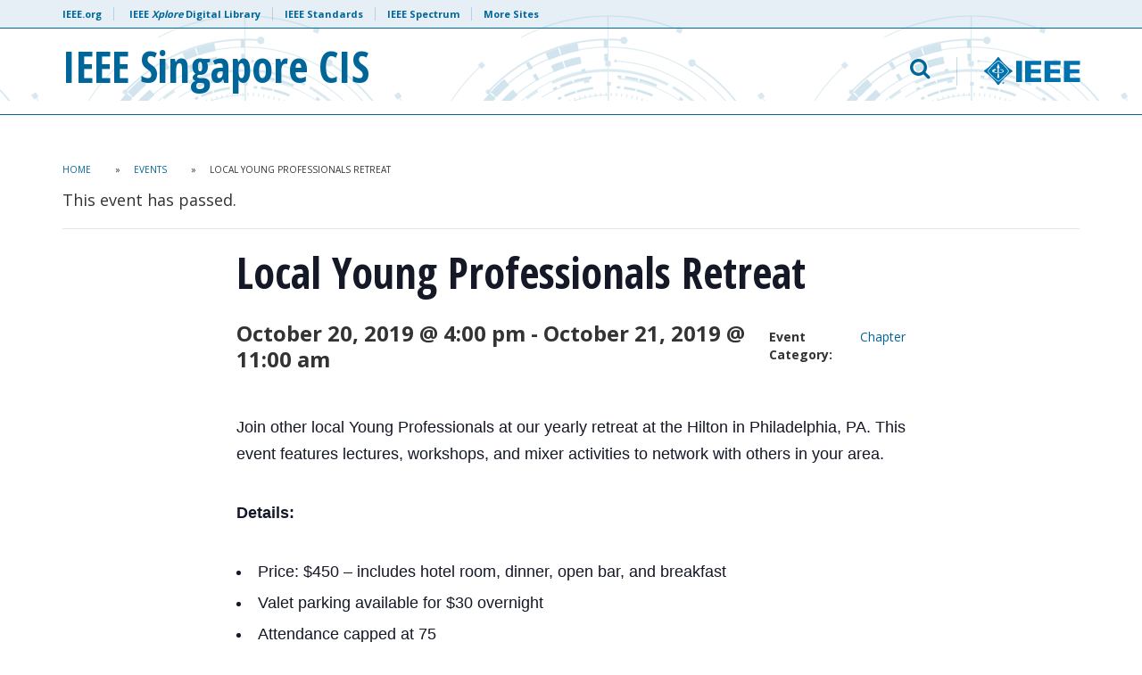

--- FILE ---
content_type: text/html; charset=UTF-8
request_url: https://r10.ieee.org/singapore-cis/event/nulla-at-volutpat-diam-ut-venenatis-tellus-elit/
body_size: 12634
content:

<!doctype html>
<html lang="en-US">
<head>
<script src="https://cmp.osano.com/AzyzptTmRlqVd2LRf/68b02893-1b01-4b55-b323-fe0c0dd0c90c/osano.js"></script>
<link rel="stylesheet" href="https://cookie-consent.ieee.org/ieee-cookie-banner.css" type="text/css"/>
	
<!-- Google Tag Manager -->
<script>(function(w,d,s,l,i){w[l]=w[l]||[];w[l].push({'gtm.start':
new Date().getTime(),event:'gtm.js'});var f=d.getElementsByTagName(s)[0],
j=d.createElement(s),dl=l!='dataLayer'?'&l='+l:'';j.async=true;j.src=
'https://www.googletagmanager.com/gtm.js?id='+i+dl;f.parentNode.insertBefore(j,f);
})(window,document,'script','dataLayer','GTM-KNW78NCQ');</script>
<!-- End Google Tag Manager -->

	<meta charset="UTF-8">
	<meta name="viewport" content="width=device-width, initial-scale=1, user-scalable=no">
	<link rel="profile" href="https://gmpg.org/xfn/11">
    <link rel="shortcut icon" href="https://r10.ieee.org/singapore-cis/wp-content/themes/ieee-dci/images/favicon.png">
    	<link rel='stylesheet' id='tribe-events-views-v2-bootstrap-datepicker-styles-css' href='https://r10.ieee.org/singapore-cis/wp-content/plugins/the-events-calendar/vendor/bootstrap-datepicker/css/bootstrap-datepicker.standalone.min.css?ver=6.15.14' type='text/css' media='all' />
<link rel='stylesheet' id='tec-variables-skeleton-css' href='https://r10.ieee.org/singapore-cis/wp-content/plugins/the-events-calendar/common/build/css/variables-skeleton.css?ver=6.10.1' type='text/css' media='all' />
<link rel='stylesheet' id='tribe-common-skeleton-style-css' href='https://r10.ieee.org/singapore-cis/wp-content/plugins/the-events-calendar/common/build/css/common-skeleton.css?ver=6.10.1' type='text/css' media='all' />
<link rel='stylesheet' id='tribe-tooltipster-css-css' href='https://r10.ieee.org/singapore-cis/wp-content/plugins/the-events-calendar/common/vendor/tooltipster/tooltipster.bundle.min.css?ver=6.10.1' type='text/css' media='all' />
<link rel='stylesheet' id='tribe-events-views-v2-skeleton-css' href='https://r10.ieee.org/singapore-cis/wp-content/plugins/the-events-calendar/build/css/views-skeleton.css?ver=6.15.14' type='text/css' media='all' />
<link rel='stylesheet' id='tec-variables-full-css' href='https://r10.ieee.org/singapore-cis/wp-content/plugins/the-events-calendar/common/build/css/variables-full.css?ver=6.10.1' type='text/css' media='all' />
<link rel='stylesheet' id='tribe-common-full-style-css' href='https://r10.ieee.org/singapore-cis/wp-content/plugins/the-events-calendar/common/build/css/common-full.css?ver=6.10.1' type='text/css' media='all' />
<link rel='stylesheet' id='tribe-events-views-v2-full-css' href='https://r10.ieee.org/singapore-cis/wp-content/plugins/the-events-calendar/build/css/views-full.css?ver=6.15.14' type='text/css' media='all' />
<link rel='stylesheet' id='tribe-events-views-v2-print-css' href='https://r10.ieee.org/singapore-cis/wp-content/plugins/the-events-calendar/build/css/views-print.css?ver=6.15.14' type='text/css' media='print' />
<meta name='robots' content='index, follow, max-image-preview:large, max-snippet:-1, max-video-preview:-1' />

	<!-- This site is optimized with the Yoast SEO plugin v26.7 - https://yoast.com/wordpress/plugins/seo/ -->
	<title>Local Young Professionals Retreat - IEEE Singapore CIS</title>
	<link rel="canonical" href="https://r10.ieee.org/singapore-cis/event/nulla-at-volutpat-diam-ut-venenatis-tellus-elit/" />
	<meta property="og:locale" content="en_US" />
	<meta property="og:type" content="article" />
	<meta property="og:title" content="Local Young Professionals Retreat - IEEE Singapore CIS" />
	<meta property="og:description" content="Join other local Young Professionals at our yearly retreat at the Hilton in Philadelphia, PA. This event features lectures, workshops, and mixer activities to network with others in your area. Details: Price: $450 &#8211; includes hotel room, dinner, open bar, and breakfast Valet parking available for $30 overnight Attendance ..." />
	<meta property="og:url" content="https://r10.ieee.org/singapore-cis/event/nulla-at-volutpat-diam-ut-venenatis-tellus-elit/" />
	<meta property="og:site_name" content="IEEE Singapore CIS" />
	<meta property="article:modified_time" content="2018-11-30T15:02:35+00:00" />
	<meta name="twitter:card" content="summary_large_image" />
	<script type="application/ld+json" class="yoast-schema-graph">{"@context":"https://schema.org","@graph":[{"@type":"WebPage","@id":"https://r10.ieee.org/singapore-cis/event/nulla-at-volutpat-diam-ut-venenatis-tellus-elit/","url":"https://r10.ieee.org/singapore-cis/event/nulla-at-volutpat-diam-ut-venenatis-tellus-elit/","name":"Local Young Professionals Retreat - IEEE Singapore CIS","isPartOf":{"@id":"https://r10.ieee.org/singapore-cis/#website"},"datePublished":"2018-10-04T20:40:44+00:00","dateModified":"2018-11-30T15:02:35+00:00","breadcrumb":{"@id":"https://r10.ieee.org/singapore-cis/event/nulla-at-volutpat-diam-ut-venenatis-tellus-elit/#breadcrumb"},"inLanguage":"en-US","potentialAction":[{"@type":"ReadAction","target":["https://r10.ieee.org/singapore-cis/event/nulla-at-volutpat-diam-ut-venenatis-tellus-elit/"]}]},{"@type":"BreadcrumbList","@id":"https://r10.ieee.org/singapore-cis/event/nulla-at-volutpat-diam-ut-venenatis-tellus-elit/#breadcrumb","itemListElement":[{"@type":"ListItem","position":1,"name":"Home","item":"https://r10.ieee.org/singapore-cis/"},{"@type":"ListItem","position":2,"name":"Events","item":"https://r10.ieee.org/singapore-cis/events/"},{"@type":"ListItem","position":3,"name":"Local Young Professionals Retreat"}]},{"@type":"WebSite","@id":"https://r10.ieee.org/singapore-cis/#website","url":"https://r10.ieee.org/singapore-cis/","name":"IEEE Singapore CIS","description":"","potentialAction":[{"@type":"SearchAction","target":{"@type":"EntryPoint","urlTemplate":"https://r10.ieee.org/singapore-cis/?s={search_term_string}"},"query-input":{"@type":"PropertyValueSpecification","valueRequired":true,"valueName":"search_term_string"}}],"inLanguage":"en-US"},{"@type":"Event","name":"Local Young Professionals Retreat","description":"Join other local Young Professionals at our yearly retreat at the Hilton in Philadelphia, PA. This event features lectures, workshops, and mixer activities to network with others in your area.\nDetails:\n\nPrice: $450 &#8211; includes hotel room, dinner, open bar, and breakfast\nValet parking available for $30 overnight\nAttendance ...","url":"https://r10.ieee.org/singapore-cis/event/nulla-at-volutpat-diam-ut-venenatis-tellus-elit/","eventAttendanceMode":"https://schema.org/OfflineEventAttendanceMode","eventStatus":"https://schema.org/EventScheduled","startDate":"2019-10-20T16:00:00+00:00","endDate":"2019-10-21T11:00:00+00:00","location":{"@type":"Place","name":"Philadelphia Hilton","description":"Join other local Young Professionals at our yearly retreat at the Hilton in Philadelphia, PA. This event features lectures, workshops, and mixer activities to network with others in your area.\nDetails:\n\nPrice: $450 &#8211; includes hotel room, dinner, open bar, and breakfast\nValet parking available for $30 overnight\nAttendance ...","url":"https://r10.ieee.org/singapore-cis/venue/philadelphia-hilton/","address":{"@type":"PostalAddress","addressLocality":"Philadelphia","addressRegion":"PA","addressCountry":"United States"},"telephone":"","sameAs":""},"@id":"https://r10.ieee.org/singapore-cis/event/nulla-at-volutpat-diam-ut-venenatis-tellus-elit/#event","mainEntityOfPage":{"@id":"https://r10.ieee.org/singapore-cis/event/nulla-at-volutpat-diam-ut-venenatis-tellus-elit/"}}]}</script>
	<!-- / Yoast SEO plugin. -->


<link rel='dns-prefetch' href='//fonts.googleapis.com' />
<link rel="alternate" type="application/rss+xml" title="IEEE Singapore CIS &raquo; Feed" href="https://r10.ieee.org/singapore-cis/feed/" />
<link rel="alternate" type="application/rss+xml" title="IEEE Singapore CIS &raquo; Comments Feed" href="https://r10.ieee.org/singapore-cis/comments/feed/" />
<link rel="alternate" type="text/calendar" title="IEEE Singapore CIS &raquo; iCal Feed" href="https://r10.ieee.org/singapore-cis/events/?ical=1" />
<link rel="alternate" type="application/rss+xml" title="IEEE Singapore CIS &raquo; Local Young Professionals Retreat Comments Feed" href="https://r10.ieee.org/singapore-cis/event/nulla-at-volutpat-diam-ut-venenatis-tellus-elit/feed/" />
<link rel="alternate" title="oEmbed (JSON)" type="application/json+oembed" href="https://r10.ieee.org/singapore-cis/wp-json/oembed/1.0/embed?url=https%3A%2F%2Fr10.ieee.org%2Fsingapore-cis%2Fevent%2Fnulla-at-volutpat-diam-ut-venenatis-tellus-elit%2F" />
<link rel="alternate" title="oEmbed (XML)" type="text/xml+oembed" href="https://r10.ieee.org/singapore-cis/wp-json/oembed/1.0/embed?url=https%3A%2F%2Fr10.ieee.org%2Fsingapore-cis%2Fevent%2Fnulla-at-volutpat-diam-ut-venenatis-tellus-elit%2F&#038;format=xml" />
<style id='wp-img-auto-sizes-contain-inline-css' type='text/css'>
img:is([sizes=auto i],[sizes^="auto," i]){contain-intrinsic-size:3000px 1500px}
/*# sourceURL=wp-img-auto-sizes-contain-inline-css */
</style>
<link rel='stylesheet' id='tribe-events-v2-single-skeleton-css' href='https://r10.ieee.org/singapore-cis/wp-content/plugins/the-events-calendar/build/css/tribe-events-single-skeleton.css?ver=6.15.14' type='text/css' media='all' />
<link rel='stylesheet' id='tribe-events-v2-single-skeleton-full-css' href='https://r10.ieee.org/singapore-cis/wp-content/plugins/the-events-calendar/build/css/tribe-events-single-full.css?ver=6.15.14' type='text/css' media='all' />
<style id='wp-emoji-styles-inline-css' type='text/css'>

	img.wp-smiley, img.emoji {
		display: inline !important;
		border: none !important;
		box-shadow: none !important;
		height: 1em !important;
		width: 1em !important;
		margin: 0 0.07em !important;
		vertical-align: -0.1em !important;
		background: none !important;
		padding: 0 !important;
	}
/*# sourceURL=wp-emoji-styles-inline-css */
</style>
<link rel='stylesheet' id='wp-block-library-css' href='https://r10.ieee.org/singapore-cis/wp-includes/css/dist/block-library/style.min.css?ver=6.9' type='text/css' media='all' />
<style id='global-styles-inline-css' type='text/css'>
:root{--wp--preset--aspect-ratio--square: 1;--wp--preset--aspect-ratio--4-3: 4/3;--wp--preset--aspect-ratio--3-4: 3/4;--wp--preset--aspect-ratio--3-2: 3/2;--wp--preset--aspect-ratio--2-3: 2/3;--wp--preset--aspect-ratio--16-9: 16/9;--wp--preset--aspect-ratio--9-16: 9/16;--wp--preset--color--black: #000000;--wp--preset--color--cyan-bluish-gray: #abb8c3;--wp--preset--color--white: #ffffff;--wp--preset--color--pale-pink: #f78da7;--wp--preset--color--vivid-red: #cf2e2e;--wp--preset--color--luminous-vivid-orange: #ff6900;--wp--preset--color--luminous-vivid-amber: #fcb900;--wp--preset--color--light-green-cyan: #7bdcb5;--wp--preset--color--vivid-green-cyan: #00d084;--wp--preset--color--pale-cyan-blue: #8ed1fc;--wp--preset--color--vivid-cyan-blue: #0693e3;--wp--preset--color--vivid-purple: #9b51e0;--wp--preset--gradient--vivid-cyan-blue-to-vivid-purple: linear-gradient(135deg,rgb(6,147,227) 0%,rgb(155,81,224) 100%);--wp--preset--gradient--light-green-cyan-to-vivid-green-cyan: linear-gradient(135deg,rgb(122,220,180) 0%,rgb(0,208,130) 100%);--wp--preset--gradient--luminous-vivid-amber-to-luminous-vivid-orange: linear-gradient(135deg,rgb(252,185,0) 0%,rgb(255,105,0) 100%);--wp--preset--gradient--luminous-vivid-orange-to-vivid-red: linear-gradient(135deg,rgb(255,105,0) 0%,rgb(207,46,46) 100%);--wp--preset--gradient--very-light-gray-to-cyan-bluish-gray: linear-gradient(135deg,rgb(238,238,238) 0%,rgb(169,184,195) 100%);--wp--preset--gradient--cool-to-warm-spectrum: linear-gradient(135deg,rgb(74,234,220) 0%,rgb(151,120,209) 20%,rgb(207,42,186) 40%,rgb(238,44,130) 60%,rgb(251,105,98) 80%,rgb(254,248,76) 100%);--wp--preset--gradient--blush-light-purple: linear-gradient(135deg,rgb(255,206,236) 0%,rgb(152,150,240) 100%);--wp--preset--gradient--blush-bordeaux: linear-gradient(135deg,rgb(254,205,165) 0%,rgb(254,45,45) 50%,rgb(107,0,62) 100%);--wp--preset--gradient--luminous-dusk: linear-gradient(135deg,rgb(255,203,112) 0%,rgb(199,81,192) 50%,rgb(65,88,208) 100%);--wp--preset--gradient--pale-ocean: linear-gradient(135deg,rgb(255,245,203) 0%,rgb(182,227,212) 50%,rgb(51,167,181) 100%);--wp--preset--gradient--electric-grass: linear-gradient(135deg,rgb(202,248,128) 0%,rgb(113,206,126) 100%);--wp--preset--gradient--midnight: linear-gradient(135deg,rgb(2,3,129) 0%,rgb(40,116,252) 100%);--wp--preset--font-size--small: 13px;--wp--preset--font-size--medium: 20px;--wp--preset--font-size--large: 36px;--wp--preset--font-size--x-large: 42px;--wp--preset--spacing--20: 0.44rem;--wp--preset--spacing--30: 0.67rem;--wp--preset--spacing--40: 1rem;--wp--preset--spacing--50: 1.5rem;--wp--preset--spacing--60: 2.25rem;--wp--preset--spacing--70: 3.38rem;--wp--preset--spacing--80: 5.06rem;--wp--preset--shadow--natural: 6px 6px 9px rgba(0, 0, 0, 0.2);--wp--preset--shadow--deep: 12px 12px 50px rgba(0, 0, 0, 0.4);--wp--preset--shadow--sharp: 6px 6px 0px rgba(0, 0, 0, 0.2);--wp--preset--shadow--outlined: 6px 6px 0px -3px rgb(255, 255, 255), 6px 6px rgb(0, 0, 0);--wp--preset--shadow--crisp: 6px 6px 0px rgb(0, 0, 0);}:where(.is-layout-flex){gap: 0.5em;}:where(.is-layout-grid){gap: 0.5em;}body .is-layout-flex{display: flex;}.is-layout-flex{flex-wrap: wrap;align-items: center;}.is-layout-flex > :is(*, div){margin: 0;}body .is-layout-grid{display: grid;}.is-layout-grid > :is(*, div){margin: 0;}:where(.wp-block-columns.is-layout-flex){gap: 2em;}:where(.wp-block-columns.is-layout-grid){gap: 2em;}:where(.wp-block-post-template.is-layout-flex){gap: 1.25em;}:where(.wp-block-post-template.is-layout-grid){gap: 1.25em;}.has-black-color{color: var(--wp--preset--color--black) !important;}.has-cyan-bluish-gray-color{color: var(--wp--preset--color--cyan-bluish-gray) !important;}.has-white-color{color: var(--wp--preset--color--white) !important;}.has-pale-pink-color{color: var(--wp--preset--color--pale-pink) !important;}.has-vivid-red-color{color: var(--wp--preset--color--vivid-red) !important;}.has-luminous-vivid-orange-color{color: var(--wp--preset--color--luminous-vivid-orange) !important;}.has-luminous-vivid-amber-color{color: var(--wp--preset--color--luminous-vivid-amber) !important;}.has-light-green-cyan-color{color: var(--wp--preset--color--light-green-cyan) !important;}.has-vivid-green-cyan-color{color: var(--wp--preset--color--vivid-green-cyan) !important;}.has-pale-cyan-blue-color{color: var(--wp--preset--color--pale-cyan-blue) !important;}.has-vivid-cyan-blue-color{color: var(--wp--preset--color--vivid-cyan-blue) !important;}.has-vivid-purple-color{color: var(--wp--preset--color--vivid-purple) !important;}.has-black-background-color{background-color: var(--wp--preset--color--black) !important;}.has-cyan-bluish-gray-background-color{background-color: var(--wp--preset--color--cyan-bluish-gray) !important;}.has-white-background-color{background-color: var(--wp--preset--color--white) !important;}.has-pale-pink-background-color{background-color: var(--wp--preset--color--pale-pink) !important;}.has-vivid-red-background-color{background-color: var(--wp--preset--color--vivid-red) !important;}.has-luminous-vivid-orange-background-color{background-color: var(--wp--preset--color--luminous-vivid-orange) !important;}.has-luminous-vivid-amber-background-color{background-color: var(--wp--preset--color--luminous-vivid-amber) !important;}.has-light-green-cyan-background-color{background-color: var(--wp--preset--color--light-green-cyan) !important;}.has-vivid-green-cyan-background-color{background-color: var(--wp--preset--color--vivid-green-cyan) !important;}.has-pale-cyan-blue-background-color{background-color: var(--wp--preset--color--pale-cyan-blue) !important;}.has-vivid-cyan-blue-background-color{background-color: var(--wp--preset--color--vivid-cyan-blue) !important;}.has-vivid-purple-background-color{background-color: var(--wp--preset--color--vivid-purple) !important;}.has-black-border-color{border-color: var(--wp--preset--color--black) !important;}.has-cyan-bluish-gray-border-color{border-color: var(--wp--preset--color--cyan-bluish-gray) !important;}.has-white-border-color{border-color: var(--wp--preset--color--white) !important;}.has-pale-pink-border-color{border-color: var(--wp--preset--color--pale-pink) !important;}.has-vivid-red-border-color{border-color: var(--wp--preset--color--vivid-red) !important;}.has-luminous-vivid-orange-border-color{border-color: var(--wp--preset--color--luminous-vivid-orange) !important;}.has-luminous-vivid-amber-border-color{border-color: var(--wp--preset--color--luminous-vivid-amber) !important;}.has-light-green-cyan-border-color{border-color: var(--wp--preset--color--light-green-cyan) !important;}.has-vivid-green-cyan-border-color{border-color: var(--wp--preset--color--vivid-green-cyan) !important;}.has-pale-cyan-blue-border-color{border-color: var(--wp--preset--color--pale-cyan-blue) !important;}.has-vivid-cyan-blue-border-color{border-color: var(--wp--preset--color--vivid-cyan-blue) !important;}.has-vivid-purple-border-color{border-color: var(--wp--preset--color--vivid-purple) !important;}.has-vivid-cyan-blue-to-vivid-purple-gradient-background{background: var(--wp--preset--gradient--vivid-cyan-blue-to-vivid-purple) !important;}.has-light-green-cyan-to-vivid-green-cyan-gradient-background{background: var(--wp--preset--gradient--light-green-cyan-to-vivid-green-cyan) !important;}.has-luminous-vivid-amber-to-luminous-vivid-orange-gradient-background{background: var(--wp--preset--gradient--luminous-vivid-amber-to-luminous-vivid-orange) !important;}.has-luminous-vivid-orange-to-vivid-red-gradient-background{background: var(--wp--preset--gradient--luminous-vivid-orange-to-vivid-red) !important;}.has-very-light-gray-to-cyan-bluish-gray-gradient-background{background: var(--wp--preset--gradient--very-light-gray-to-cyan-bluish-gray) !important;}.has-cool-to-warm-spectrum-gradient-background{background: var(--wp--preset--gradient--cool-to-warm-spectrum) !important;}.has-blush-light-purple-gradient-background{background: var(--wp--preset--gradient--blush-light-purple) !important;}.has-blush-bordeaux-gradient-background{background: var(--wp--preset--gradient--blush-bordeaux) !important;}.has-luminous-dusk-gradient-background{background: var(--wp--preset--gradient--luminous-dusk) !important;}.has-pale-ocean-gradient-background{background: var(--wp--preset--gradient--pale-ocean) !important;}.has-electric-grass-gradient-background{background: var(--wp--preset--gradient--electric-grass) !important;}.has-midnight-gradient-background{background: var(--wp--preset--gradient--midnight) !important;}.has-small-font-size{font-size: var(--wp--preset--font-size--small) !important;}.has-medium-font-size{font-size: var(--wp--preset--font-size--medium) !important;}.has-large-font-size{font-size: var(--wp--preset--font-size--large) !important;}.has-x-large-font-size{font-size: var(--wp--preset--font-size--x-large) !important;}
/*# sourceURL=global-styles-inline-css */
</style>

<style id='classic-theme-styles-inline-css' type='text/css'>
/*! This file is auto-generated */
.wp-block-button__link{color:#fff;background-color:#32373c;border-radius:9999px;box-shadow:none;text-decoration:none;padding:calc(.667em + 2px) calc(1.333em + 2px);font-size:1.125em}.wp-block-file__button{background:#32373c;color:#fff;text-decoration:none}
/*# sourceURL=/wp-includes/css/classic-themes.min.css */
</style>
<link rel='stylesheet' id='google-fonts-css' href='https://fonts.googleapis.com/css?family=Open+Sans+Condensed%3A300%2C700%7COpen+Sans%3A400%2C700&#038;ver=6.9' type='text/css' media='all' />
<link rel='stylesheet' id='bootstrap-css' href='https://r10.ieee.org/singapore-cis/wp-content/themes/ieee-dci/css/libs/bootstrap.min.css?ver=6.9' type='text/css' media='all' />
<link rel='stylesheet' id='bootstrap-theme-css' href='https://r10.ieee.org/singapore-cis/wp-content/themes/ieee-dci/css/libs/bootstrap-theme.min.css?ver=6.9' type='text/css' media='all' />
<link rel='stylesheet' id='fontawesome-css' href='https://r10.ieee.org/singapore-cis/wp-content/themes/ieee-dci/css/libs/font-awesome.min.css?ver=6.9' type='text/css' media='all' />
<link rel='stylesheet' id='slick-css' href='https://r10.ieee.org/singapore-cis/wp-content/themes/ieee-dci/css/libs/slick.css?ver=6.9' type='text/css' media='all' />
<link rel='stylesheet' id='style-css' href='https://r10.ieee.org/singapore-cis/wp-content/themes/ieee-dci/style.css?ver=6.9' type='text/css' media='all' />
<link rel='stylesheet' id='styles-css' href='https://r10.ieee.org/singapore-cis/wp-content/themes/ieee-dci/css/styles.css?ver=1.3' type='text/css' media='' />
<link rel='stylesheet' id='tmm-css' href='https://r10.ieee.org/singapore-cis/wp-content/plugins/team-members/inc/css/tmm_style.css?ver=6.9' type='text/css' media='all' />
<script type="text/javascript" src="https://r10.ieee.org/singapore-cis/wp-includes/js/jquery/jquery.min.js?ver=3.7.1" id="jquery-core-js"></script>
<script type="text/javascript" src="https://r10.ieee.org/singapore-cis/wp-includes/js/jquery/jquery-migrate.min.js?ver=3.4.1" id="jquery-migrate-js"></script>
<script type="text/javascript" src="https://r10.ieee.org/singapore-cis/wp-content/plugins/the-events-calendar/common/build/js/tribe-common.js?ver=9c44e11f3503a33e9540" id="tribe-common-js"></script>
<script type="text/javascript" src="https://r10.ieee.org/singapore-cis/wp-content/plugins/the-events-calendar/build/js/views/breakpoints.js?ver=4208de2df2852e0b91ec" id="tribe-events-views-v2-breakpoints-js"></script>
<script></script><link rel="https://api.w.org/" href="https://r10.ieee.org/singapore-cis/wp-json/" /><link rel="alternate" title="JSON" type="application/json" href="https://r10.ieee.org/singapore-cis/wp-json/wp/v2/tribe_events/129" /><link rel="EditURI" type="application/rsd+xml" title="RSD" href="https://r10.ieee.org/singapore-cis/xmlrpc.php?rsd" />
<link rel='shortlink' href='https://r10.ieee.org/singapore-cis/?p=129' />
<meta name="tec-api-version" content="v1"><meta name="tec-api-origin" content="https://r10.ieee.org/singapore-cis"><link rel="alternate" href="https://r10.ieee.org/singapore-cis/wp-json/tribe/events/v1/events/129" />
			<style>
				header#header #main-nav #social-links-mobile a.ico-collabratec {
					background: url(https://r10.ieee.org/singapore-cis/wp-content/themes/ieee-dci/images/ft-ct-blue-logo.png) no-repeat 0 0;
				}
			</style>
		 
					<style>
						header#header {
							background-image: url(https://r10.ieee.org/singapore-cis/wp-content/themes/ieee-dci/images/style-a/header-bkg-blue.png);
							background-repeat: repeat-x;
							background-position: 100% center;
						}
						footer#colophon {
							background-image: url(https://r10.ieee.org/singapore-cis/wp-content/themes/ieee-dci/images/style-a/footer-bkg-white.png);
							background-repeat:  no-repeat;
							background-position: 100% center;	
						}
					</style>
				 <style type="text/css">.recentcomments a{display:inline !important;padding:0 !important;margin:0 !important;}</style><meta name="generator" content="Powered by WPBakery Page Builder - drag and drop page builder for WordPress."/>
<noscript><style> .wpb_animate_when_almost_visible { opacity: 1; }</style></noscript></head>

<body class="wp-singular tribe_events-template-default single single-tribe_events postid-129 wp-theme-ieee-dci tribe-no-js page-template-ieee-sites-theme-official tribe-filter-live wpb-js-composer js-comp-ver-8.7.2 vc_responsive events-single tribe-events-style-full tribe-events-style-theme style-a">
	
<!-- Google Tag Manager (noscript) -->
<noscript><iframe src="https://www.googletagmanager.com/ns.html?id=GTM-KNW78NCQ"
height="0" width="0" style="display:none;visibility:hidden"></iframe></noscript>
<!-- End Google Tag Manager (noscript) -->
	
<div id="page" class="site">
	<a class="skip-link screen-reader-text" href="#content">Skip to content</a>

	    <header id="header" class="site-header" role="banner">
        <div id="meta-nav" class="hidden-xs">
            <div class="container">
                <div class="row">
                    <div class="col-xs-12">
                        <ul id="meta">
                            <li><a href="https://www.ieee.org/" target="_blank">IEEE.org</a></li>
                            <li><a href="http://ieeexplore.ieee.org/" target="_blank">IEEE <em>Xplore</em> Digital Library</a>
                            <li><a href="http://standards.ieee.org/" target="_blank">IEEE Standards</a>
                            <li><a href="http://spectrum.ieee.org/" target="_blank">IEEE Spectrum</a>
                            <li><a href="https://www.ieee.org/sitemap.html" target="_blank">More Sites</a>
                        </ul>
                    </div>
                </div> 
            </div>
        </div>
        <div class="container">
            <div class="row" id="logo-search">
            	<div id="mobile-menu" class="col-sm-2 col-xs-2 visible-sm visible-xs">
                	<button><i class="fa fa-bars" aria-hidden="true"></i> <span>MENU</span></button>
                </div>
                <div class="col-lg-7 col-md-7 col-sm-8 col-xs-8" id="logo" role="logo">
                    <a href="https://r10.ieee.org/singapore-cis" title="IEEE Singapore CIS">
                    														                              <h1>IEEE Singapore CIS</h1>
                                                                      </a>
                </div>
                <div class="col-lg-5 col-md-5 col-sm-5 col-xs-12 text-right hidden-sm hidden-xs" id="search">
                	<div class="row search-block">
                    	<div class="col-lg-8 col-md-8 col-sm-8 col-xs-12 search-form-block">
                        	<form role="search" method="get" class="search-form" action="https://r10.ieee.org/singapore-cis">
    <div class="form-group">
    	<label for="search-form" class="screen-reader-text">Email address</label>
    	<input type="search" id="search-form" class="search-field form-control" placeholder="Search IEEE Singapore CIS" aria-describedby="search-help" value="" name="s" title="Search Terms" />
        <small id="search-help" class="form-text screen-reader-text">What would you like to search for?</small>
    </div>
    <button type="submit" class="btn btn-default">
    	<i class="fa fa-search" aria-hidden="true" title="search"></i>
    </button>
</form>                    		<button id="toggle-search" class="hidden-sm hidden-xs"><i class="fa fa-search" aria-hidden="true"></i></button>
                        </div>
                        <div class="col-lg-4 col-md-4 col-sm-4 col-xs-12 logo-ieee-block">
                        	                       			<a href="https://www.ieee.org/" target="_blank" id="logo-ieee"><img src="https://r10.ieee.org/singapore-cis/wp-content/themes/ieee-dci/images/logo-ieee.svg" alt="IEEE"></a>
                                                    </div> 
                    </div>
                </div>
                <div id="mobile-search" class="col-sm-2 col-xs-2 visible-sm visible-xs text-right">
                	<button class="toggle-search"><span>SEARCH</span> <i class="fa fa-search" aria-hidden="true"></i></button>
                </div>
             </div>
        </div>
        
        <div id="main-nav" class="hidden-sm hidden-xs">
        	<div class="container">
            	<div class="row">
                    <div class="col-xs-12" role="navigation">
                    	<button class="close-menu visible-sm visible-xs"><i class="fa fa-times" aria-hidden="true"></i></button>
                                                <a href="https://www.ieee.org/" target="_blank" class="ieee-logo visible-sm visible-xs"><img src="https://r10.ieee.org/singapore-cis/wp-content/themes/ieee-dci/images/logo-ieee.svg"></a>
                        <div id="social-links-mobile" class="visible-sm visible-xs">
                            <a class="ico-collabratec visible-sm visible-xs" href="https://ieee-collabratec.ieee.org/" target="_blank"></a>
                                                            <a class="visible-sm visible-xs" href="https://twitter.com/IEEEorg" target="_blank"><i class="fa fa-twitter" aria-hidden="true"></i></a>
                                                                                        <a class="visible-sm visible-xs" href="https://www.facebook.com/IEEE.org/" target="_blank"><i class="fa fa-facebook" aria-hidden="true"></i></a>
                                                                                        <a class="visible-sm visible-xs" href="https://www.linkedin.com/company/ieee" target="_blank"><i class="fa fa-linkedin" aria-hidden="true"></i></a>
                                                                                        <a class="visible-sm visible-xs" href="https://www.youtube.com/user/IEEEorg" target="_blank"><i class="fa fa-youtube" aria-hidden="true"></i></a>
                                                                                        <a class="visible-sm visible-xs" href="https://www.instagram.com/ieeeorg/" target="_blank"><i class="fa fa-instagram" aria-hidden="true"></i></a>
                                                                                        <a class="visible-sm visible-xs" href="https://plus.google.com/110847308612303935604" target="_blank"><i class="fa fa-google-plus" aria-hidden="true"></i></a>
                                                        <a class="visible-sm visible-xs" href="https://www.addthis.com/bookmark.php" target="_blank"><i class="fa fa-share-alt" aria-hidden="true"></i></a>
                        </div>
                    </div>
            	</div>
            </div>
        </div>
    </header>
    	
        <div id="content" class="site-content"><div class="container">
	<div class="row">
    	<div class="col-lg-12">
			            <article id="post-0" class="post-0 page type-page status-publish hentry" role="article">
                 
                	     
                    <div class="entry-container">
                    	                        <div class="row">
                            <div class="col-lg-12"><div id="breadcrumbs"><span><span><a href="https://r10.ieee.org/singapore-cis/">Home</a></span> &raquo; <span><a href="https://r10.ieee.org/singapore-cis/events/">Events</a></span> &raquo; <span class="breadcrumb_last" aria-current="page">Local Young Professionals Retreat</span></span></div></div>
                        </div>
                        <section class="entry-content clearfix">
                                      	
                            <section id="tribe-events" role="main"><div class="tribe-events-before-html"></div><span class="tribe-events-ajax-loading"><img class="tribe-events-spinner-medium" src="https://r10.ieee.org/singapore-cis/wp-content/plugins/the-events-calendar/src/resources/images/tribe-loading.gif" alt="Loading Events" /></span>
<div id="tribe-events-content" class="tribe-events-single">

	<!-- Notices -->
	<div class="tribe-events-notices"><ul><li>This event has passed.</li></ul></div>    
        	<div id="post-129" class="post-129 tribe_events type-tribe_events status-publish hentry tribe_events_cat-chapter cat_chapter">
            <div class="row">
            	<div class="col-lg-2 col-md-2 col-sm-12"></div>
                <div class="col-lg-8 col-md-8 col-sm-12">
                    <h1 class="tribe-events-single-event-title">Local Young Professionals Retreat</h1>                    <div class="tribe-events-schedule tribe-clearfix">
                        <h2><span class="tribe-event-date-start">October 20, 2019 @ 4:00 pm</span> - <span class="tribe-event-date-end">October 21, 2019 @ 11:00 am</span></h2>                                                <dt class="tribe-events-event-categories-label">Event Category:</dt> <dd class="tribe-events-event-categories"><a href="https://r10.ieee.org/singapore-cis/events/category/chapter/" rel="tag">Chapter</a></dd>                    </div>
                    <!-- Event content -->
                                        <div class="tribe-events-single-event-description tribe-events-content">
                        <p>Join other local Young Professionals at our yearly retreat at the Hilton in Philadelphia, PA. This event features lectures, workshops, and mixer activities to network with others in your area.</p>
<p><strong>Details:</strong></p>
<ul>
<li>Price: $450 &#8211; includes hotel room, dinner, open bar, and breakfast</li>
<li>Valet parking available for $30 overnight</li>
<li>Attendance capped at 75</li>
</ul>
<p>Contact Jane Smith <em>(<a href="/cdn-cgi/l/email-protection" class="__cf_email__" data-cfemail="274d544a4e534f674d544a4e534f534254530944484a">[email&#160;protected]</a>)</em> to book your spot.</p>
                    </div>
                    <!-- .tribe-events-single-event-description -->
					<div class="tribe-events tribe-common">
	<div class="tribe-events-c-subscribe-dropdown__container">
		<div class="tribe-events-c-subscribe-dropdown">
			<div class="tribe-common-c-btn-border tribe-events-c-subscribe-dropdown__button">
				<svg
	 class="tribe-common-c-svgicon tribe-common-c-svgicon--cal-export tribe-events-c-subscribe-dropdown__export-icon" 	aria-hidden="true"
	viewBox="0 0 23 17"
	xmlns="http://www.w3.org/2000/svg"
>
	<path fill-rule="evenodd" clip-rule="evenodd" d="M.128.896V16.13c0 .211.145.383.323.383h15.354c.179 0 .323-.172.323-.383V.896c0-.212-.144-.383-.323-.383H.451C.273.513.128.684.128.896Zm16 6.742h-.901V4.679H1.009v10.729h14.218v-3.336h.901V7.638ZM1.01 1.614h14.218v2.058H1.009V1.614Z" />
	<path d="M20.5 9.846H8.312M18.524 6.953l2.89 2.909-2.855 2.855" stroke-width="1.2" stroke-linecap="round" stroke-linejoin="round"/>
</svg>
				<button
					class="tribe-events-c-subscribe-dropdown__button-text"
					aria-expanded="false"
					aria-controls="tribe-events-subscribe-dropdown-content"
					aria-label="View links to add events to your calendar"
				>
					Add to calendar				</button>
				<svg
	 class="tribe-common-c-svgicon tribe-common-c-svgicon--caret-down tribe-events-c-subscribe-dropdown__button-icon" 	aria-hidden="true"
	viewBox="0 0 10 7"
	xmlns="http://www.w3.org/2000/svg"
>
	<path fill-rule="evenodd" clip-rule="evenodd" d="M1.008.609L5 4.6 8.992.61l.958.958L5 6.517.05 1.566l.958-.958z" class="tribe-common-c-svgicon__svg-fill"/>
</svg>
			</div>
			<div id="tribe-events-subscribe-dropdown-content" class="tribe-events-c-subscribe-dropdown__content">
				<ul class="tribe-events-c-subscribe-dropdown__list">
											
<li class="tribe-events-c-subscribe-dropdown__list-item tribe-events-c-subscribe-dropdown__list-item--gcal">
	<a
		href="https://www.google.com/calendar/event?action=TEMPLATE&#038;dates=20191020T160000/20191021T110000&#038;text=Local%20Young%20Professionals%20Retreat&#038;details=Join+other+local+Young+Professionals+at+our+yearly+retreat+at+the+Hilton+in+Philadelphia%2C+PA.+This+event+features+lectures%2C+workshops%2C+and+mixer+activities+to+network+with+others+in+your+area.%3Cstrong%3EDetails%3A%3C%2Fstrong%3E%3Cul%3E+%09%3Cli%3EPrice%3A+%24450+-+includes+hotel+room%2C+dinner%2C+open+bar%2C+and+breakfast%3C%2Fli%3E+%09%3Cli%3EValet+parking+available+for+%2430+overnight%3C%2Fli%3E+%09%3Cli%3EAttendance+capped+at+75%3C%2Fli%3E%3C%2Ful%3EContact+Jane+Smith+%3Cem%3E%28jsmith%40jsmithtest.com%29%3C%2Fem%3E+to+book+your+spot.&#038;location=Philadelphia%20Hilton,%20Philadelphia,%20PA,%20United%20States&#038;trp=false&#038;ctz=UTC+0&#038;sprop=website:https://r10.ieee.org/singapore-cis"
		class="tribe-events-c-subscribe-dropdown__list-item-link"
		target="_blank"
		rel="noopener noreferrer nofollow noindex"
	>
		Google Calendar	</a>
</li>
											
<li class="tribe-events-c-subscribe-dropdown__list-item tribe-events-c-subscribe-dropdown__list-item--ical">
	<a
		href="webcal://r10.ieee.org/singapore-cis/event/nulla-at-volutpat-diam-ut-venenatis-tellus-elit/?ical=1"
		class="tribe-events-c-subscribe-dropdown__list-item-link"
		target="_blank"
		rel="noopener noreferrer nofollow noindex"
	>
		iCalendar	</a>
</li>
											
<li class="tribe-events-c-subscribe-dropdown__list-item tribe-events-c-subscribe-dropdown__list-item--outlook-365">
	<a
		href="https://outlook.office.com/owa/?path=/calendar/action/compose&#038;rrv=addevent&#038;startdt=2019-10-20T16%3A00%3A00%2B00%3A00&#038;enddt=2019-10-21T11%3A00%3A00%2B00%3A00&#038;location=Philadelphia%20Hilton,%20Philadelphia,%20PA,%20United%20States&#038;subject=Local%20Young%20Professionals%20Retreat&#038;body=Join%20other%20local%20Young%20Professionals%20at%20our%20yearly%20retreat%20at%20the%20Hilton%20in%20Philadelphia%2C%20PA.%20This%20event%20features%20lectures%2C%20workshops%2C%20and%20mixer%20activities%20to%20network%20with%20others%20in%20your%20area.Details%3A%20%09Price%3A%20%24450%20-%20includes%20hotel%20room%2C%20dinner%2C%20open%20bar%2C%20and%20breakfast%20%09Valet%20parking%20available%20for%20%2430%20overnight%20%09Attendance%20capped%20at%2075Contact%20Jane%20Smith%20%28jsmith%40jsmithtest.com%29%20to%20book%20your%20spot."
		class="tribe-events-c-subscribe-dropdown__list-item-link"
		target="_blank"
		rel="noopener noreferrer nofollow noindex"
	>
		Outlook 365	</a>
</li>
											
<li class="tribe-events-c-subscribe-dropdown__list-item tribe-events-c-subscribe-dropdown__list-item--outlook-live">
	<a
		href="https://outlook.live.com/owa/?path=/calendar/action/compose&#038;rrv=addevent&#038;startdt=2019-10-20T16%3A00%3A00%2B00%3A00&#038;enddt=2019-10-21T11%3A00%3A00%2B00%3A00&#038;location=Philadelphia%20Hilton,%20Philadelphia,%20PA,%20United%20States&#038;subject=Local%20Young%20Professionals%20Retreat&#038;body=Join%20other%20local%20Young%20Professionals%20at%20our%20yearly%20retreat%20at%20the%20Hilton%20in%20Philadelphia%2C%20PA.%20This%20event%20features%20lectures%2C%20workshops%2C%20and%20mixer%20activities%20to%20network%20with%20others%20in%20your%20area.Details%3A%20%09Price%3A%20%24450%20-%20includes%20hotel%20room%2C%20dinner%2C%20open%20bar%2C%20and%20breakfast%20%09Valet%20parking%20available%20for%20%2430%20overnight%20%09Attendance%20capped%20at%2075Contact%20Jane%20Smith%20%28jsmith%40jsmithtest.com%29%20to%20book%20your%20spot."
		class="tribe-events-c-subscribe-dropdown__list-item-link"
		target="_blank"
		rel="noopener noreferrer nofollow noindex"
	>
		Outlook Live	</a>
</li>
									</ul>
			</div>
		</div>
	</div>
</div>
                    <!-- Event meta -->
                                        



<div class="tribe-events-meta-group tribe-events-meta-group-details">
	<dl>

		
		
		
			</dl>
</div>

<div class="tribe-events-meta-group tribe-events-meta-group-venue">
	<h3 class="boxed tribe-events-single-section-title"><span>Venue</span></h3>
    
    <div class="gradient"><div class="row">
        <div class="col-lg-12 col-md-12 col-sm-12">
        	<dl>
				        		<i class="primary fa fa-map-o" aria-hidden="true"></i>

                <dd class="tribe-venue"><h3>Philadelphia Hilton</h3></dd>
        
                                    <dd class="tribe-venue-location">
                        <address class="tribe-events-address">
                            <span class="tribe-address">


	<span class="tribe-locality">Philadelphia</span><span class="tribe-delimiter">,</span>

	<abbr class="tribe-region tribe-events-abbr" title="Pennsylvania">PA</abbr>


	<span class="tribe-country-name">United States</span>

</span>
        					<div>
                                                            <a class="tribe-events-gmap" href="https://maps.google.com/maps?f=q&#038;source=s_q&#038;hl=en&#038;geocode=&#038;q=Philadelphia+PA+United+States" title="Click to view a Google Map" target="_blank" rel="noreferrer noopener">+ Google Map</a>                                                        </div>
                        </address>
                    </dd>
                        
                        
                        
                            </dl>
        </div>
        <div class="col-lg-12 col-md-12 col-sm-12">
        	<div class="tribe-events-meta-group tribe-events-meta-group-gmap">
<div class="tribe-events-venue-map">
	
<iframe
  title="Google maps iframe displaying the address to Philadelphia Hilton"
  aria-label="Venue location map"
  width="100%"
  height="350px"
  frameborder="0" style="border:0"
  src="https://www.google.com/maps/embed/v1/place?key=AIzaSyDNsicAsP6-VuGtAb1O9riI3oc_NOb7IOU&#038;q=Philadelphia+PA+United+States+&#038;zoom=15" allowfullscreen>
</iframe>
</div>
</div>        </div>
        <div class="col-lg-2 col-md-2 col-sm-12">
        </div>
    </div></div>
</div>




                                    </div>
                <div class="col-lg-2 col-md-2 col-sm-12"></div>
            </div>
			
			
		</div> <!-- #post-x -->
			
</div><!-- #tribe-events-content -->
<div class="tribe-events-after-html"></div>
<!--
This calendar is powered by The Events Calendar.
http://evnt.is/18wn
-->
</section>                                
                        </section>
                                                                    </div>
                        
                  
            </article>
                    </div>
    </div>  
</div>          


	</div>
    
	    <footer id="colophon" class="site-footer">
      <div class="container">
        <div class="row">
          <div class="col-lg-12 col-md-12 col-md-12 col-sm-12 col-xs-12">
            <ul id="menu-footer-navigation" class="menu">
                <li><a href="https://r10.ieee.org/singapore-cis">Home</a></li>
                <li><a target="_blank" href="http://www.ieee.org/sitemap.html">Sitemap</a></li>
                                            
                <li><a target="_blank" href="https://www.ieee.org/accessibility-statement.html">Accessibility</a></li>
                <li><a target="_blank" href="https://www.ieee.org/about/corporate/governance/p9-26.html">Nondiscrimination Policy</a></li>
                <li><a href="http://www.ieee-ethics-reporting.org">IEEE Ethics Reporting</a></li>
                <li><a href="http://www.ieee.org/site_terms_conditions.html">Terms and Conditions</a></li>
                <li><a target="_blank" href="https://www.ieee.org/security_privacy.html">IEEE Privacy Policy</a></li>
                                            </ul>
          </div>
        </div>
        <div class="row">
          <div class="col-lg-8 col-md-7 col-sm-12 col-xs-12">
                <p>&copy; Copyright 2026 IEEE – All rights reserved. Use of this website signifies your agreement to the IEEE Terms and Conditions.<br />A public charity, IEEE is the world’s largest technical professional organization dedicated to advancing technology for the benefit of humanity.</p>
            </div>
            <div id="social-links" class="col-lg-4 col-md-5 col-sm-12 col-xs-12 text-center">
                            <a class="ico-collabratec" href="https://ieee-collabratec.ieee.org/" target="_blank"></a>
                              <a href="https://twitter.com/IEEEorg" target="_blank"><i class="fa fa-twitter" aria-hidden="true"></i></a>
                                            <a href="https://www.facebook.com/IEEE.org/" target="_blank"><i class="fa fa-facebook" aria-hidden="true"></i></a>
                                            <a href="https://www.linkedin.com/company/ieee" target="_blank"><i class="fa fa-linkedin" aria-hidden="true"></i></a>
                                            <a href="https://www.youtube.com/user/IEEEorg" target="_blank"><i class="fa fa-youtube" aria-hidden="true"></i></a>
                                            <a href="https://www.instagram.com/ieeeorg/" target="_blank"><i class="fa fa-instagram" aria-hidden="true"></i></a>
                            <a href="https://www.addthis.com/bookmark.php" target="_blank"><i class="fa fa-share-alt" aria-hidden="true"></i></a>
            </div>
        </div>
      </div>
    </footer>
        
    <span id="top-link-block" class="hidden">
        <a href="#top" class="well well-sm" onclick="$('html,body').animate({scrollTop:0},'slow');return false;">
            <i class="glyphicon glyphicon-chevron-up"></i> Back to Top
        </a>
    </span>
</div>

<script data-cfasync="false" src="/cdn-cgi/scripts/5c5dd728/cloudflare-static/email-decode.min.js"></script><script type="speculationrules">
{"prefetch":[{"source":"document","where":{"and":[{"href_matches":"/singapore-cis/*"},{"not":{"href_matches":["/singapore-cis/wp-*.php","/singapore-cis/wp-admin/*","/singapore-cis/wp-content/uploads/sites/109/*","/singapore-cis/wp-content/*","/singapore-cis/wp-content/plugins/*","/singapore-cis/wp-content/themes/ieee-dci/*","/singapore-cis/*\\?(.+)"]}},{"not":{"selector_matches":"a[rel~=\"nofollow\"]"}},{"not":{"selector_matches":".no-prefetch, .no-prefetch a"}}]},"eagerness":"conservative"}]}
</script>
		<script>
		( function ( body ) {
			'use strict';
			body.className = body.className.replace( /\btribe-no-js\b/, 'tribe-js' );
		} )( document.body );
		</script>
		<script> /* <![CDATA[ */var tribe_l10n_datatables = {"aria":{"sort_ascending":": activate to sort column ascending","sort_descending":": activate to sort column descending"},"length_menu":"Show _MENU_ entries","empty_table":"No data available in table","info":"Showing _START_ to _END_ of _TOTAL_ entries","info_empty":"Showing 0 to 0 of 0 entries","info_filtered":"(filtered from _MAX_ total entries)","zero_records":"No matching records found","search":"Search:","all_selected_text":"All items on this page were selected. ","select_all_link":"Select all pages","clear_selection":"Clear Selection.","pagination":{"all":"All","next":"Next","previous":"Previous"},"select":{"rows":{"0":"","_":": Selected %d rows","1":": Selected 1 row"}},"datepicker":{"dayNames":["Sunday","Monday","Tuesday","Wednesday","Thursday","Friday","Saturday"],"dayNamesShort":["Sun","Mon","Tue","Wed","Thu","Fri","Sat"],"dayNamesMin":["S","M","T","W","T","F","S"],"monthNames":["January","February","March","April","May","June","July","August","September","October","November","December"],"monthNamesShort":["January","February","March","April","May","June","July","August","September","October","November","December"],"monthNamesMin":["Jan","Feb","Mar","Apr","May","Jun","Jul","Aug","Sep","Oct","Nov","Dec"],"nextText":"Next","prevText":"Prev","currentText":"Today","closeText":"Done","today":"Today","clear":"Clear"}};/* ]]> */ </script><script type="text/javascript" src="https://r10.ieee.org/singapore-cis/wp-includes/js/comment-reply.min.js?ver=6.9" id="comment-reply-js" async="async" data-wp-strategy="async" fetchpriority="low"></script>
<script type="text/javascript" src="https://r10.ieee.org/singapore-cis/wp-content/plugins/the-events-calendar/vendor/bootstrap-datepicker/js/bootstrap-datepicker.min.js?ver=6.15.14" id="tribe-events-views-v2-bootstrap-datepicker-js"></script>
<script type="text/javascript" src="https://r10.ieee.org/singapore-cis/wp-content/plugins/the-events-calendar/build/js/views/viewport.js?ver=3e90f3ec254086a30629" id="tribe-events-views-v2-viewport-js"></script>
<script type="text/javascript" src="https://r10.ieee.org/singapore-cis/wp-content/plugins/the-events-calendar/build/js/views/accordion.js?ver=b0cf88d89b3e05e7d2ef" id="tribe-events-views-v2-accordion-js"></script>
<script type="text/javascript" src="https://r10.ieee.org/singapore-cis/wp-content/plugins/the-events-calendar/build/js/views/view-selector.js?ver=a8aa8890141fbcc3162a" id="tribe-events-views-v2-view-selector-js"></script>
<script type="text/javascript" src="https://r10.ieee.org/singapore-cis/wp-content/plugins/the-events-calendar/build/js/views/ical-links.js?ver=0dadaa0667a03645aee4" id="tribe-events-views-v2-ical-links-js"></script>
<script type="text/javascript" src="https://r10.ieee.org/singapore-cis/wp-content/plugins/the-events-calendar/build/js/views/navigation-scroll.js?ver=eba0057e0fd877f08e9d" id="tribe-events-views-v2-navigation-scroll-js"></script>
<script type="text/javascript" src="https://r10.ieee.org/singapore-cis/wp-content/plugins/the-events-calendar/build/js/views/multiday-events.js?ver=780fd76b5b819e3a6ece" id="tribe-events-views-v2-multiday-events-js"></script>
<script type="text/javascript" src="https://r10.ieee.org/singapore-cis/wp-content/plugins/the-events-calendar/build/js/views/month-mobile-events.js?ver=cee03bfee0063abbd5b8" id="tribe-events-views-v2-month-mobile-events-js"></script>
<script type="text/javascript" src="https://r10.ieee.org/singapore-cis/wp-content/plugins/the-events-calendar/build/js/views/month-grid.js?ver=b5773d96c9ff699a45dd" id="tribe-events-views-v2-month-grid-js"></script>
<script type="text/javascript" src="https://r10.ieee.org/singapore-cis/wp-content/plugins/the-events-calendar/common/vendor/tooltipster/tooltipster.bundle.min.js?ver=6.10.1" id="tribe-tooltipster-js"></script>
<script type="text/javascript" src="https://r10.ieee.org/singapore-cis/wp-content/plugins/the-events-calendar/build/js/views/tooltip.js?ver=82f9d4de83ed0352be8e" id="tribe-events-views-v2-tooltip-js"></script>
<script type="text/javascript" src="https://r10.ieee.org/singapore-cis/wp-content/plugins/the-events-calendar/build/js/views/events-bar.js?ver=3825b4a45b5c6f3f04b9" id="tribe-events-views-v2-events-bar-js"></script>
<script type="text/javascript" src="https://r10.ieee.org/singapore-cis/wp-content/plugins/the-events-calendar/build/js/views/events-bar-inputs.js?ver=e3710df171bb081761bd" id="tribe-events-views-v2-events-bar-inputs-js"></script>
<script type="text/javascript" src="https://r10.ieee.org/singapore-cis/wp-content/plugins/the-events-calendar/build/js/views/datepicker.js?ver=9ae0925bbe975f92bef4" id="tribe-events-views-v2-datepicker-js"></script>
<script type="text/javascript" src="https://r10.ieee.org/singapore-cis/wp-content/plugins/the-events-calendar/common/build/js/user-agent.js?ver=da75d0bdea6dde3898df" id="tec-user-agent-js"></script>
<script type="text/javascript" src="https://r10.ieee.org/singapore-cis/wp-content/themes/ieee-dci/js/libs/bootstrap.min.js?ver=6.9" id="bootstrap-js"></script>
<script type="text/javascript" src="https://r10.ieee.org/singapore-cis/wp-content/themes/ieee-dci/js/libs/slick.min.js?ver=6.9" id="slick-js"></script>
<script type="text/javascript" src="https://r10.ieee.org/singapore-cis/wp-content/themes/ieee-dci/js/scripts.js?ver=1" id="scripts-js"></script>
<script type="text/javascript" src="https://r10.ieee.org/singapore-cis/wp-content/themes/ieee-dci/js/libs/retina.min.js?ver=6.9" id="retina-js"></script>
<script type="text/javascript" src="https://r10.ieee.org/singapore-cis/wp-content/plugins/the-events-calendar/common/build/js/utils/query-string.js?ver=694b0604b0c8eafed657" id="tribe-query-string-js"></script>
<script src='https://r10.ieee.org/singapore-cis/wp-content/plugins/the-events-calendar/common/build/js/underscore-before.js'></script>
<script type="text/javascript" src="https://r10.ieee.org/singapore-cis/wp-includes/js/underscore.min.js?ver=1.13.7" id="underscore-js"></script>
<script src='https://r10.ieee.org/singapore-cis/wp-content/plugins/the-events-calendar/common/build/js/underscore-after.js'></script>
<script type="text/javascript" src="https://r10.ieee.org/singapore-cis/wp-includes/js/dist/hooks.min.js?ver=dd5603f07f9220ed27f1" id="wp-hooks-js"></script>
<script defer type="text/javascript" src="https://r10.ieee.org/singapore-cis/wp-content/plugins/the-events-calendar/build/js/views/manager.js?ver=6ff3be8cc3be5b9c56e7" id="tribe-events-views-v2-manager-js"></script>
<script id="wp-emoji-settings" type="application/json">
{"baseUrl":"https://s.w.org/images/core/emoji/17.0.2/72x72/","ext":".png","svgUrl":"https://s.w.org/images/core/emoji/17.0.2/svg/","svgExt":".svg","source":{"concatemoji":"https://r10.ieee.org/singapore-cis/wp-includes/js/wp-emoji-release.min.js?ver=6.9"}}
</script>
<script type="module">
/* <![CDATA[ */
/*! This file is auto-generated */
const a=JSON.parse(document.getElementById("wp-emoji-settings").textContent),o=(window._wpemojiSettings=a,"wpEmojiSettingsSupports"),s=["flag","emoji"];function i(e){try{var t={supportTests:e,timestamp:(new Date).valueOf()};sessionStorage.setItem(o,JSON.stringify(t))}catch(e){}}function c(e,t,n){e.clearRect(0,0,e.canvas.width,e.canvas.height),e.fillText(t,0,0);t=new Uint32Array(e.getImageData(0,0,e.canvas.width,e.canvas.height).data);e.clearRect(0,0,e.canvas.width,e.canvas.height),e.fillText(n,0,0);const a=new Uint32Array(e.getImageData(0,0,e.canvas.width,e.canvas.height).data);return t.every((e,t)=>e===a[t])}function p(e,t){e.clearRect(0,0,e.canvas.width,e.canvas.height),e.fillText(t,0,0);var n=e.getImageData(16,16,1,1);for(let e=0;e<n.data.length;e++)if(0!==n.data[e])return!1;return!0}function u(e,t,n,a){switch(t){case"flag":return n(e,"\ud83c\udff3\ufe0f\u200d\u26a7\ufe0f","\ud83c\udff3\ufe0f\u200b\u26a7\ufe0f")?!1:!n(e,"\ud83c\udde8\ud83c\uddf6","\ud83c\udde8\u200b\ud83c\uddf6")&&!n(e,"\ud83c\udff4\udb40\udc67\udb40\udc62\udb40\udc65\udb40\udc6e\udb40\udc67\udb40\udc7f","\ud83c\udff4\u200b\udb40\udc67\u200b\udb40\udc62\u200b\udb40\udc65\u200b\udb40\udc6e\u200b\udb40\udc67\u200b\udb40\udc7f");case"emoji":return!a(e,"\ud83e\u1fac8")}return!1}function f(e,t,n,a){let r;const o=(r="undefined"!=typeof WorkerGlobalScope&&self instanceof WorkerGlobalScope?new OffscreenCanvas(300,150):document.createElement("canvas")).getContext("2d",{willReadFrequently:!0}),s=(o.textBaseline="top",o.font="600 32px Arial",{});return e.forEach(e=>{s[e]=t(o,e,n,a)}),s}function r(e){var t=document.createElement("script");t.src=e,t.defer=!0,document.head.appendChild(t)}a.supports={everything:!0,everythingExceptFlag:!0},new Promise(t=>{let n=function(){try{var e=JSON.parse(sessionStorage.getItem(o));if("object"==typeof e&&"number"==typeof e.timestamp&&(new Date).valueOf()<e.timestamp+604800&&"object"==typeof e.supportTests)return e.supportTests}catch(e){}return null}();if(!n){if("undefined"!=typeof Worker&&"undefined"!=typeof OffscreenCanvas&&"undefined"!=typeof URL&&URL.createObjectURL&&"undefined"!=typeof Blob)try{var e="postMessage("+f.toString()+"("+[JSON.stringify(s),u.toString(),c.toString(),p.toString()].join(",")+"));",a=new Blob([e],{type:"text/javascript"});const r=new Worker(URL.createObjectURL(a),{name:"wpTestEmojiSupports"});return void(r.onmessage=e=>{i(n=e.data),r.terminate(),t(n)})}catch(e){}i(n=f(s,u,c,p))}t(n)}).then(e=>{for(const n in e)a.supports[n]=e[n],a.supports.everything=a.supports.everything&&a.supports[n],"flag"!==n&&(a.supports.everythingExceptFlag=a.supports.everythingExceptFlag&&a.supports[n]);var t;a.supports.everythingExceptFlag=a.supports.everythingExceptFlag&&!a.supports.flag,a.supports.everything||((t=a.source||{}).concatemoji?r(t.concatemoji):t.wpemoji&&t.twemoji&&(r(t.twemoji),r(t.wpemoji)))});
//# sourceURL=https://r10.ieee.org/singapore-cis/wp-includes/js/wp-emoji-loader.min.js
/* ]]> */
</script>
<script></script>
<!-- This site is optimized with Phil Singleton's WP SEO Structured Data Plugin v2.8.1 - https://kcseopro.com/wordpress-seo-structured-data-schema-plugin/ -->

<!-- / WP SEO Structured Data Plugin. -->

</body>
</html>

--- FILE ---
content_type: image/svg+xml
request_url: https://r10.ieee.org/singapore-cis/wp-content/themes/ieee-dci/images/logo-ieee.svg
body_size: 1366
content:
<svg xmlns="http://www.w3.org/2000/svg" xmlns:xlink="http://www.w3.org/1999/xlink" width="108" height="32" viewBox="0 0 108 32"><defs><path id="a" d="M0 0L107.667 0 107.667 31.388 0 31.388z"/></defs><g fill="none" fill-rule="evenodd"><mask id="b" fill="#fff"><use xlink:href="#a"/></mask><path fill="#0073AE" d="M21.356 28.931h-.227v-.287h.18c.096 0 .228.01.228.132 0 .132-.067.155-.181.155zm.45-.128c0-.272-.18-.358-.487-.358h-.443v1.188h.253v-.5h.12l.275.5h.303l-.307-.52c.16-.015.287-.093.287-.31zm-.493 1.086v-.003c-.437.003-.791-.338-.791-.848 0-.507.354-.845.79-.845.428 0 .793.338.793.845 0 .51-.365.851-.792.851zm0-1.954c-.587 0-1.108.406-1.108 1.103 0 .698.52 1.106 1.108 1.106.583 0 1.106-.408 1.106-1.106 0-.697-.523-1.103-1.106-1.103zm-1.142-10.44c-3.063.955-6.917.912-9.821-.366-.527-.256-1.19-.65-1.364-1.262-.133-1.12 1.072-1.743 1.89-2.154.48-.21.97-.443 1.502-.472.496.364 1.014.656 1.526.984-.993.264-2.183.49-2.641 1.577.079.823 1.014 1.086 1.662 1.29 2.343.622 4.874.541 7.122-.277.422-.25 1.093-.548 1.034-1.16-.07-.656-.822-.947-1.35-1.154a5.645 5.645 0 0 0-.926.213c-.16-.454-.298-.913-.49-1.35.996.262 1.987.533 3.018.714v.022a2.8 2.8 0 0 0-.652.176v.037c.585.293 1.394.774 1.402 1.54-.138.928-1.154 1.35-1.912 1.641zm-5.378 5.851c.125-1.684.147-3.24.234-4.916.59.056 1.1.033 1.642.014l.037.224.21 4.693c-.707.101-1.458.043-2.123-.015zm.758-15.25l.293-.932h.036a202.324 202.324 0 0 0 1.862 5.113l-1.285.024-.028.151.19 4.59v.072c-.476.08-1.057.06-1.526.015l-.037-.052.212-4.728v-.036c-.36-.036-.81 0-1.174-.036l1.457-4.182zM20.54 8l-.147-.087-.063-.058a31.455 31.455 0 0 0-2.674-2.276c-.48-.405-1.616-1.232-2.411-.615l-.022.017a39.305 39.305 0 0 0-2.876 2.251c-.06.045-.137.125-.137.125l-.08.08c-2.596 2.315-4.62 4.41-6.186 6.405.006-.006-.118.154-.118.154-.423.546-.81 1.064-.971 1.622.006.276.048.494.149.638 1.352 2.014 3.194 4.105 5.487 6.231l.953.865c1.42 1.301 2.765 2.527 4.31 3.335.33.153.85-.126 1.224-.389 2.86-2.015 5.404-4.618 7.303-6.66l.698-.83c.828-.97 1.613-1.883 2.037-2.936a.48.48 0 0 0 .01-.109c0-.182-.097-.428-.337-.798-1.657-2.369-3.733-4.718-6.15-6.965zm7.117 8.128c-.598 1.487-1.813 2.68-2.87 3.977-2.29 2.465-4.706 4.851-7.412 6.758-.548.385-1.284.742-1.94.437-1.993-1.043-3.67-2.752-5.416-4.306-2.02-1.874-4.048-4.058-5.581-6.34-.226-.32-.292-.716-.285-1.139.199-.787.739-1.438 1.248-2.1C7.21 11.11 9.43 8.92 11.67 6.922c.05-.053.144-.162.226-.212a39.656 39.656 0 0 1 2.925-2.29c1.054-.819 2.37-.14 3.255.611A31.556 31.556 0 0 1 20.81 7.36l.154.088c2.343 2.174 4.519 4.59 6.305 7.143.292.446.548.948.388 1.54zm3.53-1.4l-.088-.015a52.775 52.775 0 0 1-7.564-6.253l-2.613-2.729c-1.06-1.176-2.086-2.473-3.066-3.712L16.669.333c-.147-.088-.33-.234-.49-.277-.35-.153-.728.03-1.014.247l-2.153 2.803C9.562 7.383 5.475 11.372 1.018 14.43c-.35.28-.876.548-.984 1-.118.408.094.745.35 1.001 3.566 2.457 6.982 5.375 10.015 8.704.54.568.98 1.13 1.506 1.663.889 1.182 1.933 2.371 2.75 3.64.254.27.299.707.7.84.314.11.7.183 1 0l.297-.302c3.695-5.23 8.378-9.928 13.609-13.722.527-.468 1.527-.64 1.54-1.51a1.38 1.38 0 0 0-.613-1.014zm76.48-5.967v-4.61H89.554v23.78h18.115v-4.613H96.14v-5.038h10.606V13.67H96.14V8.762h11.527zm-39.915 19.17h18.114v-4.613H74.339v-5.038h10.605V13.67H74.339V8.762h11.527v-4.61H67.752v23.78zm-21.803 0h18.115v-4.613h-11.53v-5.038H63.14V13.67H52.534V8.762h11.53v-4.61H45.949v23.78zm-10.044 0h6.588V4.151h-6.588v23.78z" mask="url(#b)"/></g></svg>